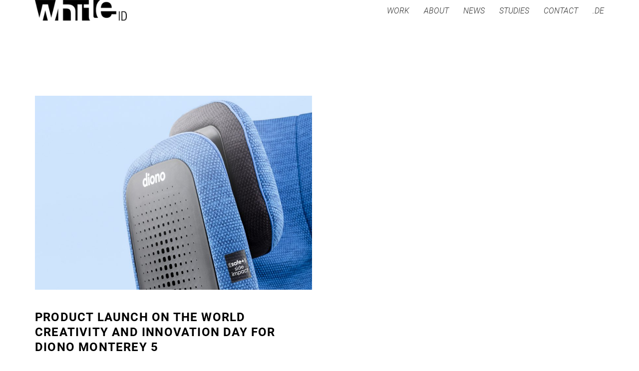

--- FILE ---
content_type: text/css
request_url: https://www.white-id.com/wid-files/themes/kalium-child/custom-skin.css?ver=de76371eaa84bbb7fef2472c2a2765b5
body_size: 43690
content:
body {
  background: #ffffff;
  color: #000000;
}
table {
  color: #0a0a0a;
}
h1 small,
h2 small,
h3 small,
h4 small,
h5 small,
h6 small {
  color: #0a0a0a;
}
a {
  color: #636444;
}
a:focus,
a:hover {
  color: #45462f;
}
:focus {
  color: #636444;
}
.wrapper {
  background: #ffffff;
}
.wrapper a:hover {
  color: #636444;
}
.wrapper a:after {
  background: #636444;
}
.site-footer a:hover {
  color: #636444;
}
.product-filter ul li a:hover {
  color: #636444;
}
.message-form .loading-bar {
  background: #818259;
}
.message-form .loading-bar span {
  background: #45462f;
}
.skin--brand-primary {
  color: #636444;
}
.btn.btn-primary {
  background: #636444;
}
.btn.btn-primary:hover {
  background: #45462f;
}
.btn.btn-secondary {
  background: #0a0a0a;
}
.btn.btn-secondary:hover {
  background: #000000;
}
.site-footer .footer-bottom a {
  color: #0a0a0a;
}
.site-footer .footer-bottom a:hover {
  color: #636444;
}
.site-footer .footer-bottom a:after {
  color: #636444;
}
p {
  color: #0a0a0a;
}
.section-title p {
  color: #0a0a0a;
}
.section-title h1,
.section-title h2,
.section-title h3,
.section-title h4,
.section-title h5,
.section-title h6 {
  color: #000000;
}
.section-title h1 small,
.section-title h2 small,
.section-title h3 small,
.section-title h4 small,
.section-title h5 small,
.section-title h6 small {
  color: #0a0a0a !important;
}
.blog-posts .isotope-item .box-holder .post-info {
  border-color: #ffffff;
}
.blog-posts .box-holder .post-format .quote-holder {
  background: #ffffff;
}
.blog-posts .box-holder .post-format .quote-holder blockquote {
  color: #0a0a0a;
}
.blog-posts .box-holder .post-format .post-type {
  background: #ffffff;
}
.blog-posts .box-holder .post-format .post-type i {
  color: #000000;
}
.blog-posts .box-holder .post-format .hover-state i {
  color: #ffffff;
}
.blog-posts .box-holder .post-info h2 a {
  color: #000000;
}
.blog-posts .box-holder .post-info .details .category {
  color: #0a0a0a;
}
.blog-posts .box-holder .post-info .details .date {
  color: #0a0a0a;
}
.widget.widget_tag_cloud a {
  color: #000000;
  background: #ffffff;
}
.widget.widget_tag_cloud a:hover {
  background: #f2f2f2;
}
.wpb_wrapper .wpb_text_column blockquote {
  border-left-color: #636444;
}
.post-formatting ul li,
.post-formatting ol li {
  color: #0a0a0a;
}
.post-formatting blockquote {
  border-left-color: #636444;
}
.post-formatting blockquote p {
  color: #0a0a0a;
}
.post-formatting .wp-caption .wp-caption-text {
  background: #ffffff;
}
.labeled-textarea-row textarea {
  background-image: linear-gradient(#ffffff 1px,transparent 1px);
}
.labeled-textarea-row textarea:focus {
  color: #333;
}
.cd-google-map .cd-zoom-in,
.cd-google-map .cd-zoom-out {
  background-color: #636444;
}
.cd-google-map .cd-zoom-in:hover,
.cd-google-map .cd-zoom-out:hover {
  background-color: #5d5e40;
}
.single-blog-holder .blog-head-holder {
  background: #ffffff;
}
.single-blog-holder .blog-head-holder .quote-holder {
  background: #ffffff;
}
.single-blog-holder .blog-head-holder .quote-holder:before {
  color: #0a0a0a;
}
.single-blog-holder .blog-head-holder .quote-holder blockquote {
  color: #0a0a0a;
}
.single-blog-holder .tags-holder a {
  color: #000000;
  background: #ffffff;
}
.single-blog-holder .tags-holder a:hover {
  background: #f2f2f2;
}
.single-blog-holder pre {
  background: #ffffff;
  border-color: #ffffff;
  color: #000000;
}
.single-blog-holder .blog-author-holder .author-name:hover {
  color: #636444;
}
.single-blog-holder .blog-author-holder .author-name:hover em {
  color: #0a0a0a;
}
.single-blog-holder .blog-author-holder .author-name em {
  color: #0a0a0a;
}
.single-blog-holder .blog-author-holder .author-link {
  color: #000000;
}
.single-blog-holder .post-controls span {
  color: #0a0a0a;
}
.single-blog-holder .comments-holder {
  background: #ffffff;
}
.single-blog-holder .comments-holder:before {
  border-top-color: #ffffff;
}
.single-blog-holder .comments-holder .comment-holder + .comment-respond {
  background: #ffffff;
}
.single-blog-holder .comments-holder .comment-holder .commenter-image .comment-connector {
  border-color: #ffffff;
}
.single-blog-holder .comments-holder .comment-holder .commenter-details .comment-text p {
  color: #0a0a0a;
}
.single-blog-holder .comments-holder .comment-holder .commenter-details .date {
  color: #0a0a0a;
}
.single-blog-holder .details .category {
  color: #0a0a0a;
}
.single-blog-holder .details .category a {
  color: #0a0a0a;
}
.single-blog-holder .details .date {
  color: #0a0a0a;
}
.single-blog-holder .details .date a {
  color: #0a0a0a;
}
.single-blog-holder .details .tags-list {
  color: #0a0a0a;
}
.single-blog-holder .details .tags-list a {
  color: #0a0a0a;
}
.single-blog-holder .post-controls .next-post:hover i,
.single-blog-holder .post-controls .prev-post:hover i {
  color: #636444;
}
.single-blog-holder .post-controls .next-post:hover strong,
.single-blog-holder .post-controls .prev-post:hover strong {
  color: #636444;
}
.single-blog-holder .post-controls .next-post strong,
.single-blog-holder .post-controls .prev-post strong {
  color: #000000;
}
.single-blog-holder .post-controls .next-post i,
.single-blog-holder .post-controls .prev-post i {
  color: #000000;
}
::selection {
  background: #636444;
  color: #ffffff;
}
::-moz-selection {
  background: #636444;
  color: #ffffff;
}
hr {
  border-color: #ffffff;
}
footer.site-footer {
  background-color: #ffffff;
}
footer.site-footer .footer-widgets .section h1,
footer.site-footer .footer-widgets .section h2,
footer.site-footer .footer-widgets .section h3 {
  color: #000000;
}
.wpb_wrapper .wpb_tabs.tabs-style-minimal .ui-tabs .wpb_tabs_nav li a {
  color: #0a0a0a;
}
.wpb_wrapper .wpb_tabs.tabs-style-minimal .ui-tabs .wpb_tabs_nav li a:hover {
  color: #000000;
}
.wpb_wrapper .wpb_tabs.tabs-style-minimal .ui-tabs .wpb_tabs_nav li.ui-tabs-active a {
  color: #636444;
  border-bottom-color: #636444;
}
.wpb_wrapper .wpb_tabs.tabs-style-default .ui-tabs .wpb_tab {
  background: #ffffff;
}
.wpb_wrapper .wpb_tabs.tabs-style-default .ui-tabs .wpb_tabs_nav li {
  border-bottom-color: #ffffff !important;
  background: #ffffff;
}
.wpb_wrapper .wpb_tabs.tabs-style-default .ui-tabs .wpb_tabs_nav li a {
  color: #0a0a0a;
}
.wpb_wrapper .wpb_tabs.tabs-style-default .ui-tabs .wpb_tabs_nav li a:hover {
  color: #000000;
}
.wpb_wrapper .wpb_tabs.tabs-style-default .ui-tabs .wpb_tabs_nav li.ui-tabs-active a {
  color: #000000;
}
.wpb_wrapper .wpb_accordion .wpb_accordion_section {
  background: #ffffff;
}
.wpb_wrapper .wpb_accordion .wpb_accordion_section .wpb_accordion_header a {
  color: #000000;
}
.top-menu-container {
  background: #000000;
}
.top-menu-container .widget .widgettitle {
  color: #ffffff;
}
.top-menu-container .widget a {
  color: #0a0a0a !important;
}
.top-menu-container .widget a:after {
  background-color: #0a0a0a !important;
}
.top-menu-container .top-menu ul.menu > li ul {
  background: #ffffff;
}
.top-menu-container .top-menu ul.menu > li ul li a {
  color: #000000 !important;
}
.top-menu-container .top-menu ul.menu > li ul li a:after {
  background: #000000;
}
.top-menu-container .top-menu ul:after {
  border-right-color: #ffffff !important;
}
.top-menu-container .top-menu ul li a {
  color: #ffffff !important;
}
.top-menu-container .top-menu ul li a:hover {
  color: #636444 !important;
}
.product-filter ul li a {
  color: #0a0a0a;
}
.single-portfolio-holder .social .likes {
  background: #ffffff;
}
.single-portfolio-holder .social .likes .fa-heart {
  color: #636444;
}
.single-portfolio-holder .social .share-social .social-links a {
  color: #0a0a0a;
}
.single-portfolio-holder .portfolio-big-navigation a {
  color: #000000;
}
.single-portfolio-holder .portfolio-big-navigation a:hover {
  color: #0d0d0d;
}
.slick-slider .slick-prev:hover,
.slick-slider .slick-next:hover {
  color: #636444;
}
.dash {
  background: #ffffff;
}
.alert.alert-default {
  background-color: #636444;
}
.hover-state {
  background: #636444;
}
.portfolio-holder .thumb .hover-state .likes a i {
  color: #636444;
}
.portfolio-holder .thumb .hover-state .likes a .counter {
  color: #636444;
}
.single-portfolio-holder .details .services ul li {
  color: #0a0a0a;
}
.single-portfolio-holder.portfolio-type-3 .gallery-slider .slick-prev:hover,
.single-portfolio-holder.portfolio-type-3 .gallery-slider .slick-next:hover {
  color: #636444;
}
.single-portfolio-holder .gallery.gallery-type-description .row .lgrad {
  background-image: linear-gradient(to bottom,transparent 0%,rgba(255,255,255,0.9) 100%);
}
.single-portfolio-holder.portfolio-type-5 .portfolio-slider-nav a:hover span {
  background-color: rgba(99,100,68,0.5);
}
.single-portfolio-holder.portfolio-type-5 .portfolio-slider-nav a.current span {
  background: #636444;
}
.single-portfolio-holder.portfolio-type-5 .portfolio-description-container {
  background: #ffffff;
}
.single-portfolio-holder.portfolio-type-5 .portfolio-description-container.is-collapsed .portfolio-description-showinfo {
  background: #ffffff;
}
.single-portfolio-holder.portfolio-type-5 .portfolio-description-container .portfolio-description-showinfo .expand-project-info svg {
  fill: #000000;
}
.single-portfolio-holder.portfolio-type-5 .portfolio-description-container .portfolio-description-fullinfo {
  background: #ffffff;
}
.single-portfolio-holder.portfolio-type-5 .portfolio-description-container .portfolio-description-fullinfo .lgrad {
  background-image: linear-gradient(to bottom,transparent 0%,rgba(255,255,255,0.9) 100%);
}
.single-portfolio-holder.portfolio-type-5 .portfolio-description-container .portfolio-description-fullinfo .collapse-project-info svg {
  fill: #000000;
}
.single-portfolio-holder.portfolio-type-5 .portfolio-description-container .portfolio-description-fullinfo .project-show-more-link {
  color: #0a0a0a;
}
.single-portfolio-holder.portfolio-type-5 .portfolio-description-container .portfolio-description-fullinfo .project-show-more-link .for-more {
  color: #636444;
}
.search-results-holder .result-box h3 a {
  color: #636444;
}
.search-results-holder .result-box + .result-box {
  border-top-color: #ffffff;
}
.team-holder .new-member-join {
  background: #ffffff;
}
.team-holder .new-member-join .join-us .your-image {
  color: #0a0a0a;
}
.team-holder .new-member-join .join-us .details h2 {
  color: #000000;
}
.team-holder .new-member-join .join-us .details .text a {
  color: #636444;
}
.team-holder .new-member-join .join-us .details .text a:after {
  background-color: #636444;
}
.logos-holder .c-logo {
  border-color: #ffffff;
}
.logos-holder .c-logo .hover-state {
  background: #636444;
}
.error-holder {
  background: #ffffff;
}
.error-holder .box {
  background: #636444;
}
.error-holder .box .error-type {
  color: #ffffff;
}
.error-holder .error-text {
  color: #636444;
}
.portfolio-holder .dribbble-container .dribbble_shot:hover .dribbble-title {
  background-color: #636444;
}
.bg-main-color {
  background: #636444;
}
.coming-soon-container .message-container {
  color: #ffffff;
}
.coming-soon-container p {
  color: #ffffff;
}
.coming-soon-container .social-networks-env a i {
  color: #636444;
}
.blog-sidebar .widget a {
  color: #000000;
}
.blog-sidebar .widget li {
  color: #0a0a0a;
}
.blog-sidebar .widget.widget_recent_comments li + li {
  border-top-color: #ffffff;
}
.blog-sidebar .widget.widget_search .search-bar .form-control {
  background: #ffffff !important;
  color: #0a0a0a !important;
}
.blog-sidebar .widget.widget_search .search-bar .form-control::-webkit-input-placeholder {
  color: #0a0a0a;
}
.blog-sidebar .widget.widget_search .search-bar .form-control:-moz-placeholder {
  color: #0a0a0a;
}
.blog-sidebar .widget.widget_search .search-bar .form-control::-moz-placeholder {
  color: #0a0a0a;
}
.blog-sidebar .widget.widget_search .search-bar .form-control:-ms-input-placeholder {
  color: #0a0a0a;
}
.blog-sidebar .widget.widget_search .search-bar input.go-button {
  color: #000000;
}
.image-placeholder {
  background: #ffffff;
}
.show-more .reveal-button {
  border-color: #ffffff;
}
.show-more .reveal-button a {
  color: #636444;
}
.show-more.is-finished .reveal-button .finished {
  color: #636444;
}
.pagination-container span.page-numbers,
.pagination-container a.page-numbers {
  color: #000000;
}
.pagination-container span.page-numbers:after,
.pagination-container a.page-numbers:after {
  background-color: #636444;
}
.pagination-container span.page-numbers:hover,
.pagination-container span.page-numbers.current,
.pagination-container a.page-numbers:hover,
.pagination-container a.page-numbers.current {
  color: #636444;
}
.fluidbox-overlay {
  background-color: #ffffff;
  opacity: 0.6 !important;
}
.comparison-image-slider .cd-handle {
  background-color: #636444 !important;
}
.comparison-image-slider .cd-handle:hover {
  background-color: #54553a !important;
}
.about-me-box {
  background: #ffffff !important;
}
.sidebar-menu-wrapper {
  background: #ffffff;
}
.sidebar-menu-wrapper.menu-type-sidebar-menu .sidebar-menu-container .sidebar-main-menu div.menu > ul > li > a {
  color: #000000;
}
.sidebar-menu-wrapper.menu-type-sidebar-menu .sidebar-menu-container .sidebar-main-menu ul.menu > li > a {
  color: #000000;
}
.sidebar-menu-wrapper.menu-type-sidebar-menu .sidebar-menu-container .sidebar-main-menu ul.menu > li > a:hover {
  color: #636444;
}
.sidebar-menu-wrapper.menu-type-sidebar-menu .sidebar-menu-container .sidebar-main-menu ul.menu > li > a:after {
  background-color: #000000;
}
.sidebar-menu-wrapper.menu-type-sidebar-menu .sidebar-menu-container .sidebar-main-menu ul.menu ul > li:hover > a {
  color: #636444;
}
.sidebar-menu-wrapper.menu-type-sidebar-menu .sidebar-menu-container .sidebar-main-menu ul.menu ul > li > a {
  color: #0a0a0a;
}
.sidebar-menu-wrapper.menu-type-sidebar-menu .sidebar-menu-container .sidebar-main-menu ul.menu ul > li > a:hover {
  color: #636444;
}
.maintenance-mode .wrapper,
.coming-soon-mode .wrapper {
  background: #636444;
}
.header-logo.logo-text {
  color: #636444;
}
.main-header.menu-type-standard-menu .standard-menu-container.menu-skin-main ul.menu ul li a,
.main-header.menu-type-standard-menu .standard-menu-container.menu-skin-main div.menu > ul ul li a {
  color: #ffffff;
}
.portfolio-holder .item-box .photo .on-hover {
  background-color: #636444;
}
.loading-spinner-1 {
  background-color: #000000;
}
.top-menu-container .close-top-menu {
  color: #ffffff;
}
.single-portfolio-holder.portfolio-type-5 .portfolio-navigation a:hover {
  color: #ffffff;
}
.single-portfolio-holder.portfolio-type-5 .portfolio-navigation a:hover i {
  color: #ffffff;
}
.portfolio-holder .item-box .info p a:hover {
  color: #636444;
}
.mobile-menu-wrapper .mobile-menu-container ul.menu li a:hover {
  color: #636444;
}
.mobile-menu-wrapper .mobile-menu-container ul.menu li.current-menu-item > a,
.mobile-menu-wrapper .mobile-menu-container ul.menu li.current_page_item > a,
.mobile-menu-wrapper .mobile-menu-container ul.menu li.current-menu-ancestor > a,
.mobile-menu-wrapper .mobile-menu-container ul.menu li.current_page_ancestor > a,
.mobile-menu-wrapper .mobile-menu-container div.menu > ul li.current-menu-item > a,
.mobile-menu-wrapper .mobile-menu-container div.menu > ul li.current_page_item > a,
.mobile-menu-wrapper .mobile-menu-container div.menu > ul li.current-menu-ancestor > a,
.mobile-menu-wrapper .mobile-menu-container div.menu > ul li.current_page_ancestor > a {
  color: #636444;
}
.maintenance-mode .wrapper a,
.coming-soon-mode .wrapper a {
  color: #ffffff;
}
.maintenance-mode .wrapper a:after,
.coming-soon-mode .wrapper a:after {
  background-color: #ffffff;
}
.mobile-menu-wrapper .mobile-menu-container .search-form label {
  color: #0a0a0a;
}
.mobile-menu-wrapper .mobile-menu-container .search-form input:focus + label {
  color: #000000;
}
.vjs-default-skin .vjs-play-progress {
  background-color: #636444;
}
.vjs-default-skin .vjs-volume-level {
  background: #636444;
}
.portfolio-holder .item-box .info h3 a {
  color: #0a0a0a;
}
.blog-sidebar .widget a {
  color: #000000;
}
.blog-sidebar .widget a:after {
  background: #000000;
}
.blog-sidebar .widget .product_list_widget li .product-details .product-meta {
  color: #3d3d3d;
}
.blog-sidebar .widget .product_list_widget li .product-details .product-meta .proruct-rating em {
  color: #3d3d3d;
}
.blog-sidebar .widget .product_list_widget li .product-details .product-name {
  color: #000000;
}
.dropdown-menu > li > a {
  color: #000000;
}
.dropdown {
  color: #000000;
}
.dropdown .btn:hover,
.dropdown .btn:focus,
.dropdown .btn.focus {
  color: #000000;
}
.dropdown .dropdown-menu {
  color: #000000;
  background: #ffffff;
}
.dropdown .dropdown-menu li {
  border-top-color: #ebebeb;
}
.dropdown.open .btn {
  background: #ffffff;
}
.widget.widget_product_search .search-bar input[name="s"],
.widget.widget_search .search-bar input[name="s"] {
  background: #ffffff;
  color: #0a0a0a;
}
.widget.widget_product_search .search-bar input[name="s"]::-webkit-input-placeholder,
.widget.widget_search .search-bar input[name="s"]::-webkit-input-placeholder {
  color: #0a0a0a;
}
.widget.widget_product_search .search-bar input[name="s"]:-moz-placeholder,
.widget.widget_search .search-bar input[name="s"]:-moz-placeholder {
  color: #0a0a0a;
}
.widget.widget_product_search .search-bar input[name="s"]::-moz-placeholder,
.widget.widget_search .search-bar input[name="s"]::-moz-placeholder {
  color: #0a0a0a;
}
.widget.widget_product_search .search-bar input[name="s"]:-ms-input-placeholder,
.widget.widget_search .search-bar input[name="s"]:-ms-input-placeholder {
  color: #0a0a0a;
}
.widget.widget_product_search .search-bar input[type=submit],
.widget.widget_search .search-bar input[type=submit] {
  color: #000000;
}
.widget.widget_shopping_cart .widget_shopping_cart_content > .total strong {
  color: #000000;
}
.widget.widget_shopping_cart .widget_shopping_cart_content .product_list_widget {
  border-bottom-color: #ffffff;
}
.widget.widget_price_filter .price_slider_wrapper .price_slider {
  background: #ffffff;
}
.widget.widget_price_filter .price_slider_wrapper .price_slider .ui-slider-range,
.widget.widget_price_filter .price_slider_wrapper .price_slider .ui-slider-handle {
  background: #000000;
}
.widget.widget_price_filter .price_slider_wrapper .price_slider_amount .price_label {
  color: #3d3d3d;
}
.woocommerce {
  background: #ffffff;
}
.woocommerce .onsale {
  background: #636444;
  color: #ffffff;
}
.woocommerce .product .item-info h3 a {
  color: #ffffff;
}
.woocommerce .product .item-info .price ins,
.woocommerce .product .item-info .price > .amount {
  color: #636444;
}
.woocommerce .product .item-info .price del {
  color: #0a0a0a;
}
.woocommerce .product .item-info .product-loop-add-to-cart-container a {
  color: #0a0a0a;
}
.woocommerce .product .item-info .product-loop-add-to-cart-container a:after {
  background-color: #0a0a0a;
}
.woocommerce .product .item-info .product-loop-add-to-cart-container a:hover {
  color: #636444;
}
.woocommerce .product .item-info .product-loop-add-to-cart-container a:hover:after {
  background-color: #636444;
}
.woocommerce .product.catalog-layout-default .item-info h3 a {
  color: #000000;
}
.woocommerce .product.catalog-layout-default .item-info .product-loop-add-to-cart-container a {
  color: #0a0a0a;
}
.woocommerce .product.catalog-layout-default .item-info .product-loop-add-to-cart-container a:after {
  background-color: #0a0a0a;
}
.woocommerce .product.catalog-layout-default .item-info .product-loop-add-to-cart-container a:hover {
  color: #636444;
}
.woocommerce .product.catalog-layout-default .item-info .product-loop-add-to-cart-container a:hover:after {
  background-color: #636444;
}
.woocommerce .product.catalog-layout-full-bg .product-internal-info,
.woocommerce .product.catalog-layout-full-transparent-bg .product-internal-info {
  background: rgba(99,100,68,0.9);
}
.woocommerce .product.catalog-layout-full-bg .item-info h3 a,
.woocommerce .product.catalog-layout-full-transparent-bg .item-info h3 a {
  color: #ffffff;
}
.woocommerce .product.catalog-layout-full-bg .item-info .product-loop-add-to-cart-container .add-to-cart-link:before,
.woocommerce .product.catalog-layout-full-bg .item-info .product-loop-add-to-cart-container .add-to-cart-link:after,
.woocommerce .product.catalog-layout-full-transparent-bg .item-info .product-loop-add-to-cart-container .add-to-cart-link:before,
.woocommerce .product.catalog-layout-full-transparent-bg .item-info .product-loop-add-to-cart-container .add-to-cart-link:after {
  color: #ffffff !important;
}
.woocommerce .product.catalog-layout-full-bg .item-info .product-loop-add-to-cart-container .tooltip .tooltip-arrow,
.woocommerce .product.catalog-layout-full-transparent-bg .item-info .product-loop-add-to-cart-container .tooltip .tooltip-arrow {
  border-left-color: #ffffff;
}
.woocommerce .product.catalog-layout-full-bg .item-info .product-loop-add-to-cart-container .tooltip .tooltip-inner,
.woocommerce .product.catalog-layout-full-transparent-bg .item-info .product-loop-add-to-cart-container .tooltip .tooltip-inner {
  color: #636444;
  background: #ffffff;
}
.woocommerce .product.catalog-layout-full-bg .item-info .product-bottom-details .price,
.woocommerce .product.catalog-layout-full-transparent-bg .item-info .product-bottom-details .price {
  color: #ffffff;
}
.woocommerce .product.catalog-layout-full-bg .item-info .product-bottom-details .price del,
.woocommerce .product.catalog-layout-full-transparent-bg .item-info .product-bottom-details .price del {
  color: rgba(255,255,255,0.8);
}
.woocommerce .product.catalog-layout-full-bg .item-info .product-bottom-details .price del .amount,
.woocommerce .product.catalog-layout-full-transparent-bg .item-info .product-bottom-details .price del .amount {
  color: rgba(255,255,255,0.8);
}
.woocommerce .product.catalog-layout-full-bg .item-info .product-bottom-details .price ins .amount,
.woocommerce .product.catalog-layout-full-transparent-bg .item-info .product-bottom-details .price ins .amount {
  border-bottom-color: #ffffff;
}
.woocommerce .product.catalog-layout-full-bg .item-info .product-bottom-details .price .amount,
.woocommerce .product.catalog-layout-full-transparent-bg .item-info .product-bottom-details .price .amount {
  color: #ffffff;
}
.woocommerce .product.catalog-layout-full-bg .item-info .product-terms,
.woocommerce .product.catalog-layout-full-transparent-bg .item-info .product-terms {
  color: #ffffff !important;
}
.woocommerce .product.catalog-layout-full-bg .item-info .product-terms a,
.woocommerce .product.catalog-layout-full-transparent-bg .item-info .product-terms a {
  color: #ffffff !important;
}
.woocommerce .product.catalog-layout-full-bg .item-info .product-terms a:after,
.woocommerce .product.catalog-layout-full-bg .item-info .product-terms a:before,
.woocommerce .product.catalog-layout-full-transparent-bg .item-info .product-terms a:after,
.woocommerce .product.catalog-layout-full-transparent-bg .item-info .product-terms a:before {
  background: #ffffff;
}
.woocommerce .product.catalog-layout-transparent-bg .item-info h3 a {
  color: #000000;
}
.woocommerce .product.catalog-layout-transparent-bg .item-info .product-terms {
  color: #000000 !important;
}
.woocommerce .product.catalog-layout-transparent-bg .item-info .product-terms a {
  color: #000000 !important;
}
.woocommerce .product.catalog-layout-transparent-bg .item-info .product-terms a:after,
.woocommerce .product.catalog-layout-transparent-bg .item-info .product-terms a:before {
  background: #000000;
}
.woocommerce .product.catalog-layout-transparent-bg .item-info .product-bottom-details .product-loop-add-to-cart-container .add-to-cart-link:after,
.woocommerce .product.catalog-layout-transparent-bg .item-info .product-bottom-details .product-loop-add-to-cart-container .add-to-cart-link:before {
  color: #000000;
}
.woocommerce .product.catalog-layout-transparent-bg .item-info .product-bottom-details .product-loop-add-to-cart-container a {
  color: #0a0a0a;
}
.woocommerce .product.catalog-layout-transparent-bg .item-info .product-bottom-details .product-loop-add-to-cart-container a:after {
  background-color: #0a0a0a;
}
.woocommerce .product.catalog-layout-transparent-bg .item-info .product-bottom-details .product-loop-add-to-cart-container a:hover {
  color: #636444;
}
.woocommerce .product.catalog-layout-transparent-bg .item-info .product-bottom-details .product-loop-add-to-cart-container a:hover:after {
  background-color: #636444;
}
.woocommerce .product.catalog-layout-transparent-bg .item-info .product-bottom-details .product-loop-add-to-cart-container .tooltip-inner {
  background-color: #636444;
  color: #ffffff;
}
.woocommerce .product.catalog-layout-transparent-bg .item-info .product-bottom-details .product-loop-add-to-cart-container .tooltip-arrow {
  border-left-color: #636444;
}
.woocommerce .product.catalog-layout-transparent-bg .item-info .product-bottom-details .price {
  color: #000000;
}
.woocommerce .product.catalog-layout-transparent-bg .item-info .product-bottom-details .price .amount {
  color: #000000;
}
.woocommerce .product.catalog-layout-transparent-bg .item-info .product-bottom-details .price ins .amount {
  border-bottom-color: #000000;
}
.woocommerce .product.catalog-layout-transparent-bg .item-info .product-bottom-details .price del {
  color: rgba(0,0,0,0.65);
}
.woocommerce .product.catalog-layout-transparent-bg .item-info .product-bottom-details .price del .amount {
  color: rgba(0,0,0,0.65);
}
.woocommerce .product.catalog-layout-distanced-centered .item-info h3 a {
  color: #000000;
}
.woocommerce .product.catalog-layout-distanced-centered .item-info .price .amount,
.woocommerce .product.catalog-layout-distanced-centered .item-info .price ins,
.woocommerce .product.catalog-layout-distanced-centered .item-info .price ins span {
  color: #171717;
}
.woocommerce .product.catalog-layout-distanced-centered .item-info .price del {
  color: rgba(10,10,10,0.65);
}
.woocommerce .product.catalog-layout-distanced-centered .item-info .price del .amount {
  color: rgba(10,10,10,0.65);
}
.woocommerce .product.catalog-layout-distanced-centered .item-info .product-loop-add-to-cart-container .add_to_cart_button {
  color: #3d3d3d;
}
.woocommerce .product.catalog-layout-distanced-centered .item-info .product-loop-add-to-cart-container .add_to_cart_button.nh {
  color: #636444;
}
.woocommerce .product.catalog-layout-distanced-centered .item-info .product-loop-add-to-cart-container .add_to_cart_button:hover {
  color: #030303;
}
.woocommerce .product.catalog-layout-distanced-centered .product-internal-info {
  background: rgba(255,255,255,0.9);
}
.woocommerce .dropdown .dropdown-menu li a {
  color: #0a0a0a;
}
.woocommerce .dropdown .dropdown-menu .active a,
.woocommerce .dropdown .dropdown-menu li a:hover {
  color: #636444 !important;
}
.woocommerce #review_form_wrapper .form-submit input#submit {
  background-color: #636444;
}
.woocommerce .star-rating .star-rating-icons .circle i {
  background-color: #636444;
}
.woocommerce .product .item-info {
  color: #636444;
}
.woocommerce .shop_table .cart_item .product-subtotal span {
  color: #636444;
}
.woocommerce .shop_table .cart-collaterals .cart-buttons-update-checkout .checkout-button {
  background-color: #636444;
}
.woocommerce .checkout-info-box .woocommerce-info {
  border-top: 3px solid #636444 !important;
}
.woocommerce .checkout-info-box .woocommerce-info a {
  color: #636444;
}
.woocommerce-error,
.woocommerce-info,
.woocommerce-notice,
.woocommerce-message {
  color: #ffffff;
}
.woocommerce-error li,
.woocommerce-info li,
.woocommerce-notice li,
.woocommerce-message li {
  color: #ffffff;
}
.replaced-checkboxes:checked + label:before,
.replaced-radio-buttons:checked + label:before {
  background-color: #636444;
}
.woocommerce .blockOverlay {
  background: rgba(255,255,255,0.8) !important;
}
.woocommerce .blockOverlay:after {
  background-color: #636444;
}
.woocommerce .order-info mark {
  background-color: #636444;
}
.woocommerce .shop-categories .product-category-col > .product-category a:hover h3,
.woocommerce .shop_table .cart_item .product-remove a:hover i {
  color: #636444;
}
.woocommerce-notice,
.woocommerce-message {
  background-color: #636444;
  color: #ffffff;
}
.btn-primary,
.checkout-button {
  background-color: #636444 !important;
  color: #ffffff !important;
}
.btn-primary:hover,
.checkout-button:hover {
  background-color: #515238 !important;
  color: #ffffff !important;
}
.menu-cart-icon-container.menu-skin-dark .cart-icon-link {
  color: #0a0a0a;
}
.menu-cart-icon-container.menu-skin-dark .cart-icon-link:hover {
  color: #000000;
}
.menu-cart-icon-container.menu-skin-dark .cart-icon-link .items-count {
  background-color: #636444 !important;
}
.menu-cart-icon-container.menu-skin-light .cart-icon-link {
  color: #ffffff;
}
.menu-cart-icon-container.menu-skin-light .cart-icon-link .items-count {
  background-color: #636444 !important;
  color: #ffffff !important;
}
.menu-cart-icon-container .lab-wc-mini-cart-contents .cart-items .cart-item .product-details h3 a:hover {
  color: #636444;
}
.woocommerce ul.digital-downloads li a:hover {
  color: #636444;
}
.woocommerce .single-product .kalium-woocommerce-product-gallery .main-product-images:hover .product-gallery-lightbox-trigger,
.woocommerce.single-product .single-product-images .kalium-woocommerce-product-gallery .main-product-images .nextprev-arrow i {
  color: #000000;
}
.wpb_wrapper .lab-vc-products-carousel .products .nextprev-arrow i {
  color: #636444;
}
.main-header.menu-type-standard-menu .standard-menu-container ul.menu ul li.menu-item-has-children > a:before,
.main-header.menu-type-standard-menu .standard-menu-container div.menu > ul ul li.menu-item-has-children > a:before {
  border-color: transparent transparent transparent #ffffff;
}
.fullscreen-menu.menu-skin-main {
  background-color: #636444;
}
.fullscreen-menu.fullscreen-menu.menu-skin-main.translucent-background {
  background-color: rgba(99,100,68,0.9);
}
.main-header.menu-skin-main.menu-type-full-bg-menu .fullscreen-menu {
  background-color: #636444;
}
.main-header.menu-skin-main.menu-type-full-bg-menu .fullscreen-menu.translucent-background {
  background-color: rgba(99,100,68,0.9);
}
.single-portfolio-holder .portfolio-navigation a:hover i {
  color: #636444;
}
.wpb_wrapper .lab-blog-posts .blog-post-entry .blog-post-image a .hover-display {
  background-color: rgba(99,100,68,0.8);
}
.wpb_wrapper .lab-blog-posts .blog-post-entry .blog-post-image a .hover-display.no-opacity {
  background-color: #636444;
}
.main-header.menu-type-full-bg-menu .fullscreen-menu .fullscreen-menu-footer .social-networks li a i {
  color: #636444;
}
.wrapper a:after,
footer.site-footer a:after {
  background-color: #636444;
}
.main-header.menu-type-standard-menu .standard-menu-container div.menu > ul ul li.menu-item-has-children:before,
.main-header.menu-type-standard-menu .standard-menu-container ul.menu ul li.menu-item-has-children:before {
  border-color: transparent transparent transparent #ffffff;
}
.main-header.menu-type-standard-menu .standard-menu-container.menu-skin-main ul.menu ul li a,
.main-header.menu-type-standard-menu .standard-menu-container.menu-skin-main div.menu > ul ul li a {
  color: #ffffff;
}
.main-header.menu-type-standard-menu .standard-menu-container.menu-skin-main ul.menu ul li a:after,
.main-header.menu-type-standard-menu .standard-menu-container.menu-skin-main div.menu > ul ul li a:after {
  background-color: #ffffff;
}
.main-header.menu-type-standard-menu .standard-menu-container.menu-skin-main div.menu > ul > li > a:after,
.main-header.menu-type-standard-menu .standard-menu-container.menu-skin-main ul.menu > li > a:after {
  background-color: #636444;
}
.go-to-top {
  color: #ffffff;
  background-color: #000000;
}
.go-to-top.visible:hover {
  background-color: #636444;
}
.mobile-menu-wrapper .mobile-menu-container .search-form input,
.mobile-menu-wrapper .mobile-menu-container .search-form input:focus + label {
  color: #636444;
}
.portfolio-holder .thumb .hover-state.hover-style-white p {
  color: #0a0a0a;
}
body .lg-outer.lg-skin-kalium-default .lg-progress-bar .lg-progress {
  background-color: #636444;
}
.lg-outer .lg-progress-bar .lg-progress {
  background-color: #636444;
}
.lg-outer .lg-thumb-item:hover,
.lg-outer .lg-thumb-item.active {
  border-color: #636444 !important;
}
.wpb_wrapper .lab-blog-posts .blog-post-entry .blog-post-content-container .blog-post-title a:hover {
  color: #636444;
}
.single-portfolio-holder .social-links-plain .likes .fa-heart {
  color: #636444;
}
.pagination-container span.page-numbers,
.pagination-container a.page-numbers {
  color: #0a0a0a;
}
.sidebar-menu-wrapper.menu-type-sidebar-menu .sidebar-menu-container .sidebar-main-menu ul.menu ul > li > a:after,
.post-password-form input[type=submit] {
  background-color: #636444;
}
.header-search-input.menu-skin-main .search-icon a svg {
  fill: #636444;
}
.kalium-wpml-language-switcher.menu-skin-main .language-entry {
  color: #636444;
}
.social-networks.colored-bg li a.custom,
.social-networks.colored-bg-hover li a.custom:hover,
.social-networks.textual.colored li a.custom:after,
.social-networks.textual.colored-hover li a.custom:after {
  background-color: #636444;
}
.social-networks.colored-bg li a.custom:hover {
  background-color: #45462f;
}
.social-networks.colored li a.custom,
.social-networks.colored li a.custom i,
.social-networks.colored-hover li a.custom:hover,
.social-networks.colored-hover li a.custom:hover i {
  color: #636444;
}
.single-portfolio-holder .gallery.captions-below .caption a {
  color: #636444;
}
.single-portfolio-holder .gallery.captions-below .caption a:after {
  background-color: #636444;
}
.widget.widget_text .textwidget a:hover {
  color: #636444;
}
.widget.widget_text .textwidget a:after {
  background-color: #636444;
}
.button {
  background-color: #636444;
  color: #ffffff;
}
.widget a.button {
  color: #fff;
}
.button:hover {
  background-color: #54553a;
}
.wrapper .button:hover {
  color: #ffffff;
}
.button:active {
  background: #54553a;
}
.button-secondary {
  background-color: #ffffff;
  color: #000000;
}
.button-secondary:hover,
.button-secondary:active {
  color: #000000;
}
a.button-secondary:hover,
a.button-secondary:active {
  color: #000000;
}
.button-secondary:hover {
  background: #f7f7f7;
}
.wrapper .button-secondary:hover {
  color: #000000;
}
.button-secondary:active {
  background: #f2f2f2;
}
.labeled-input-row label,
.labeled-textarea-row label {
  border-bottom-color: #636444;
}
.blog-posts .post-item .post-thumbnail blockquote,
.single-post .post-image .post-quote blockquote {
  color: #000000;
}
.main-header.menu-type-standard-menu .standard-menu-container.menu-skin-main div.menu > ul > li > a,
.main-header.menu-type-standard-menu .standard-menu-container.menu-skin-main ul.menu > li > a {
  color: #636444;
}
.main-header.menu-type-standard-menu .standard-menu-container.menu-skin-main div.menu > ul ul,
.main-header.menu-type-standard-menu .standard-menu-container.menu-skin-main ul.menu ul {
  background-color: #636444;
}
.single-post .post-comments:before {
  border-top-color: #ffffff;
}
.pagination--normal .page-numbers.current {
  color: #636444;
}
.woocommerce .woocommerce-cart-form .shop_table .cart_item .product-subtotal span {
  color: #636444;
}
.woocommerce-checkout .checkout-form-option--header .woocommerce-info {
  border-top-color: #636444;
}
.woocommerce-checkout .checkout-form-option--header .woocommerce-info a,
.woocommerce-checkout .checkout-form-option--header .woocommerce-info a:hover {
  color: #636444;
}
.woocommerce-checkout .checkout-form-option--header .woocommerce-info a:after {
  background-color: #636444;
}
.woocommerce-account .wc-my-account-tabs .woocommerce-MyAccount-navigation ul li.is-active a {
  border-right-color: #ffffff;
}
.woocommerce-message a:hover {
  color: #0a0a0a;
}
.woocommerce .woocommerce-Reviews #review_form_wrapper {
  background-color: #ffffff;
}
.woocommerce .woocommerce-Reviews .comment-form .comment-form-rating .stars span a:before {
  color: #999;
}
.woocommerce .woocommerce-Reviews .comment-form .comment-form-rating .stars span a.active ~ a:before {
  color: #999;
}
.woocommerce .woocommerce-Reviews .comment-form .comment-form-rating .stars span:hover a:before {
  color: #666666;
}
.woocommerce .woocommerce-Reviews .comment-form .comment-form-rating .stars span:hover a:hover ~ a:before {
  color: #999;
}
.woocommerce .woocommerce-Reviews .comment-form .comment-form-rating .stars.has-rating span a:before {
  color: #636444;
}
.woocommerce .woocommerce-Reviews .comment-form .comment-form-rating .stars.has-rating span a.active ~ a:before {
  color: #999;
}
.woocommerce .shop-categories .product-category-col > .product-category a:hover .woocommerce-loop-category__title,
.woocommerce .shop-categories .product-category-col > .product-category a:hover h3 {
  color: #636444;
}
.woocommerce .woocommerce-cart-form .shop_table .cart_item .product-remove a:hover i {
  color: #636444;
}
.blog-posts .post-item .post-thumbnail .post-hover {
  background-color: rgba(99,100,68,0.9);
}
.blog-posts .post-item .post-thumbnail .post-hover.post-hover--no-opacity {
  background-color: #636444;
}
.labeled-input-row--label {
  border-bottom-color: #ffffff;
}
.lg-outer .lg .lg-progress-bar .lg-progress {
  background-color: #636444;
}
.site-footer .footer-widgets .widget .widgettitle {
  color: #000000;
}
.labeled-input-row label,
.labeled-textarea-row label {
  color: #000000;
}
.labeled-textarea-row textarea {
  background-image: linear-gradient(#ffffff 1px,transparent 1px);
}
.labeled-input-row input {
  border-bottom-color: #ffffff;
}
.wpb_wrapper .lab-blog-posts .blog-post-entry .blog-post-content-container .blog-post-title a,
.blog-posts .post-item .post-details .post-title a {
  color: #000000;
}
.pagination--normal .page-numbers {
  color: #636444;
}
.blog-posts .post-item.template-rounded .post-thumbnail .post-format-icon {
  color: #0a0a0a;
}
.widget-area .widget li a,
.widget ul ul a:before {
  color: #000000;
}
.woocommerce.single-product .summary .single_variation_wrap .single_variation,
.woocommerce.single-product .summary p.price {
  color: #636444;
}
.woocommerce .products .product.catalog-layout-full-bg .product-internal-info {
  background-color: #636444;
}
.woocommerce .shop-categories .product-category a:hover .woocommerce-loop-category__title,
.woocommerce .shop-categories .product-category a:hover h3 {
  color: #636444;
}
.lab-divider .lab-divider-content {
  color: #000000;
}
.contact-form .button .loading-bar {
  background-color: #9c9e70;
}
.contact-form .button .loading-bar span {
  background-color: #363625;
}
.vc_row .vc_tta-tabs.vc_tta-style-theme-styled-minimal .vc_tta-tabs-list li.vc_active a {
  color: #636444;
}
.woocommerce .woocommerce-grouped-product-list .woocommerce-grouped-product-list-item__price ins .amount,
.woocommerce .woocommerce-grouped-product-list .woocommerce-grouped-product-list-item__price > .amount,
.woocommerce .summary > .price,
.woocommerce .summary .single_variation_wrap .single_variation {
  color: #636444;
}
.woocommerce .products .product .item-info .price ins,
.woocommerce .products .product .item-info .price > .amount {
  color: #636444;
}
.pagination-container a.page-numbers.current,
.pagination-container a.page-numbers:hover,
.pagination-container span.page-numbers.current,
.pagination-container span.page-numbers:hover,
.woocommerce-pagination a.page-numbers.current,
.woocommerce-pagination a.page-numbers:hover,
.woocommerce-pagination span.page-numbers.current,
.woocommerce-pagination span.page-numbers:hover {
  color: #636444;
}
.woocommerce .products .product .item-info .add_to_cart_button:focus {
  color: #636444;
}
.widget ul ul a:before {
  background-color: #000000;
}
.woocommerce .summary p {
  color: #0a0a0a;
}
input[type=text],
input[type=number],
input[type=email],
input[type=password],
input[type=url],
input[type=tel] {
  color: #000000;
}
.single-post .post .author-info--details .author-name,
.single-post .post .post-meta a {
  color: #636444;
}
.single-post .post-comments--list .comment .commenter-details .in-reply-to span {
  color: #636444;
}
.single-post .comment-form > p.comment-form-cookies-consent input[type=checkbox]:before,
input[type=checkbox]:before,
input[type=radio]:before {
  background-color: #636444;
}
.btn.btn-default {
  background-color: #636444;
}
.pricing-table--default .plan .plan-head {
  background-color: #636444;
}
.woocommerce .add_to_cart_button:hover {
  color: #636444;
}
.woocommerce .add_to_cart_button:after {
  background-color: #636444;
}
.woocommerce .add_to_cart_button + .added-to-cart {
  color: #636444;
}
.woocommerce .products .product.catalog-layout-full-bg .tooltip-inner {
  color: #636444;
}
.woocommerce .products .product .item-info .add_to_cart_button.loading {
  color: #636444;
}
.woocommerce .summary .single_variation_wrap .single_variation,
.woocommerce .summary p.price {
  color: #636444;
}
.blog-posts .post-item .post-thumbnail .post-gallery-images.flickity-enabled .flickity-prev-next-button:hover,
.single-post .post-image .post-gallery-images.flickity-enabled .flickity-prev-next-button:hover {
  color: #636444;
}
.standard-menu-container.menu-skin-main ul.menu > li > a {
  color: #636444;
}
.sn-skin-default .sn-text {
  color: #636444;
}
.standard-menu-container.menu-skin-main ul.menu > li > a:after {
  background-color: #636444;
}
.toggle-bars.menu-skin-main .toggle-bars__bar-line {
  background-color: #636444;
}
.toggle-bars.menu-skin-main .toggle-bars__text {
  color: #636444;
}
.standard-menu-container.menu-skin-main ul.menu ul {
  background-color: #636444;
}
.fullscreen-menu .fullscreen-menu-footer .social-networks li a i {
  color: #636444;
}
.breadcrumb__container span[property="itemListElement"] {
  color: #636444;
}
.breadcrumb__container span[property="itemListElement"]:after {
  background-color: #636444;
}
.header-logo.logo-text.menu-skin-main .logo-text {
  color: #636444;
}
.header-block__item .woocommerce-account-link__icon svg {
  fill: #636444;
}
.header-block__item .woocommerce-account-link__icon svg .st0-single-neutral-circle {
  stroke: #636444;
}
.top-header-bar .raw-text-widget.menu-skin-main {
  color: #636444;
}
.header-search-input.menu-skin-main .search-field span,
.header-search-input.menu-skin-main .search-field input {
  color: #636444;
}
.cart-totals-widget.menu-skin-main .cart-total {
  color: #636444;
}
.cart-totals-widget.menu-skin-main .cart-total:after {
  background-color: #636444;
}
.cart-totals-widget .text-before {
  color: #636444;
}
.sidebar-menu-wrapper .sidebar-menu-container .sidebar-main-menu div.menu>ul a:hover,
.sidebar-menu-wrapper .sidebar-menu-container .sidebar-main-menu ul.menu a:hover {
  color: #636444;
}
.like-icon {
  color: #636444;
}
.like-icon .like-icon__icon svg {
  fill: #636444;
}
.like-icon .like-icon__icon .stroke-color {
  stroke: #636444;
}
.like-icon .like-icon__bubble {
  background-color: #636444;
}
.portfolio-holder .item-box .info p a:hover,
.product-filter ul li a:hover,
.single-portfolio-holder .social-links-plain .share-social .social-links a:hover {
  color: #636444;
}
.single-portfolio-holder .social-links-plain .share-social .social-links a {
  color: #0a0a0a;
}
.adjacent-post-link__icon,
.adjacent-post-link__text-secondary,
.adjacent-post-link__text-primary {
  color: #0a0a0a;
}
.adjacent-post-link:hover .adjacent-post-link__icon,
.adjacent-post-link:hover .adjacent-post-link__text-primary {
  color: #636444;
}
.site-footer .footer-bottom-content a,
.site-footer .footer-widgets .widget .textwidget {
  color: #0a0a0a;
}
.widget.widget_recent_comments li {
  color: #0a0a0a;
}
